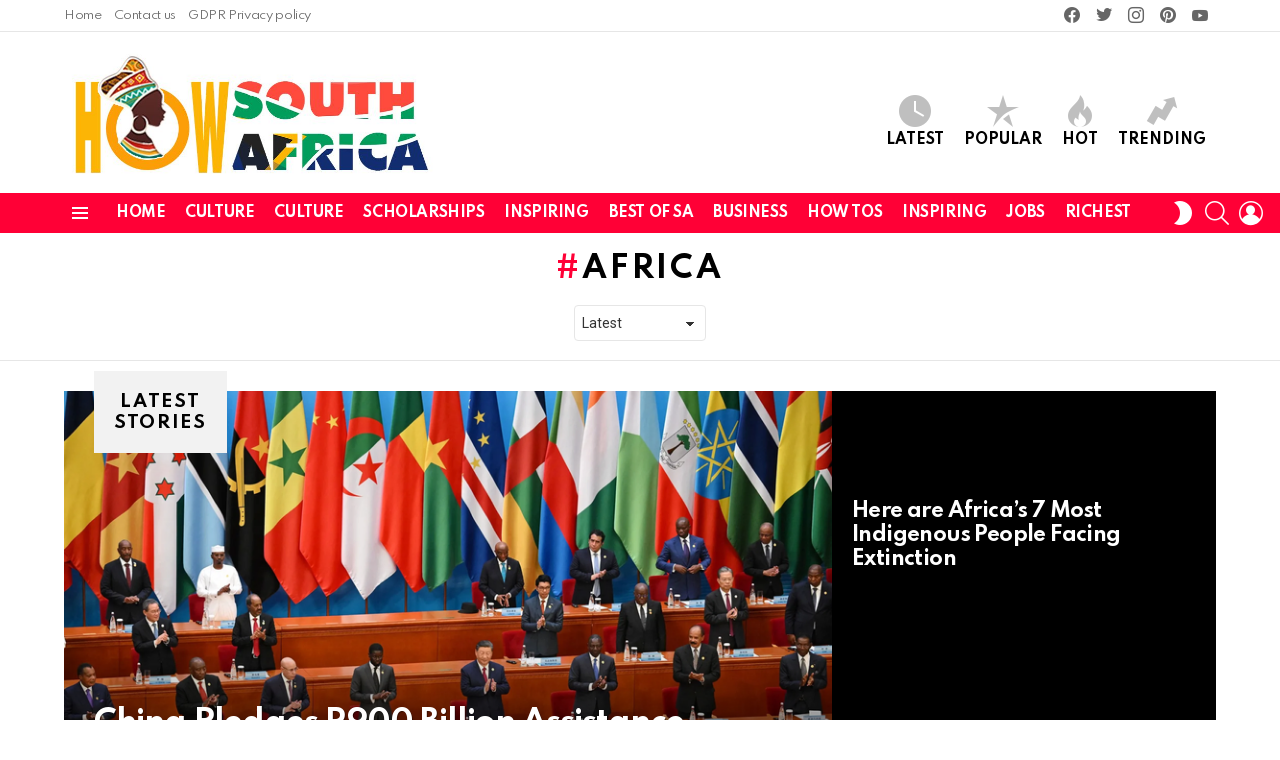

--- FILE ---
content_type: text/html; charset=UTF-8
request_url: https://howsouthafrica.com/tag/africa/
body_size: 14383
content:
<!DOCTYPE html>
<!--[if IE 8]><html class="no-js g1-off-outside lt-ie10 lt-ie9" id="ie8" lang="en-US" prefix="og: https://ogp.me/ns#"><![endif]-->
<!--[if IE 9]><html class="no-js g1-off-outside lt-ie10" id="ie9" lang="en-US" prefix="og: https://ogp.me/ns#"><![endif]-->
<!--[if !IE]><!--><html class="no-js g1-off-outside" lang="en-US" prefix="og: https://ogp.me/ns#"><!--<![endif]--><head><meta charset="UTF-8"/><link rel="preconnect" href="https://fonts.gstatic.com/" crossorigin /><link rel="profile" href="http://gmpg.org/xfn/11"/><link rel="pingback" href="https://howsouthafrica.com/xmlrpc.php"/><meta name="viewport" content="initial-scale=1.0, minimum-scale=1.0, height=device-height, width=device-width" /><title>africa - HowSouth Africa News | Lifestyle | Latest News in South Africa</title><meta name="robots" content="follow, noindex"/><meta property="og:locale" content="en_US" /><meta property="og:type" content="article" /><meta property="og:title" content="africa - HowSouth Africa News | Lifestyle | Latest News in South Africa" /><meta property="og:url" content="https://howsouthafrica.com/tag/africa/" /><meta property="og:site_name" content="HowSouth Africa News | Lifestyle | Latest News in South Africa" /><meta name="twitter:card" content="summary_large_image" /><meta name="twitter:title" content="africa - HowSouth Africa News | Lifestyle | Latest News in South Africa" /> <script type="application/ld+json" class="rank-math-schema">{"@context":"https://schema.org","@graph":[{"@type":"Person","@id":"https://howsouthafrica.com/#person","name":"HowSouth Africa News | Lifestyle | Latest News in South Africa","url":"https://howsouthafrica.com","address":{"@type":"PostalAddress","addressCountry":"South Africa"}},{"@type":"WebSite","@id":"https://howsouthafrica.com/#website","url":"https://howsouthafrica.com","name":"HowSouth Africa News | Lifestyle | Latest News in South Africa","publisher":{"@id":"https://howsouthafrica.com/#person"},"inLanguage":"en-US"},{"@type":"CollectionPage","@id":"https://howsouthafrica.com/tag/africa/#webpage","url":"https://howsouthafrica.com/tag/africa/","name":"africa - HowSouth Africa News | Lifestyle | Latest News in South Africa","isPartOf":{"@id":"https://howsouthafrica.com/#website"},"inLanguage":"en-US"}]}</script> <link rel='dns-prefetch' href='//fonts.googleapis.com' /><link rel='preconnect' href='https://fonts.gstatic.com' /><link rel="alternate" type="application/rss+xml" title="HowSouth Africa News | Lifestyle | Latest News in South Africa &raquo; Feed" href="https://howsouthafrica.com/feed/" /><link rel="alternate" type="application/rss+xml" title="HowSouth Africa News | Lifestyle | Latest News in South Africa &raquo; Comments Feed" href="https://howsouthafrica.com/comments/feed/" /> <script type="text/javascript" id="wpp-js" src="https://howsouthafrica.com/wp-content/plugins/wordpress-popular-posts/assets/js/wpp.min.js?ver=7.3.1" data-sampling="0" data-sampling-rate="100" data-api-url="https://howsouthafrica.com/wp-json/wordpress-popular-posts" data-post-id="0" data-token="9b929a0cb1" data-lang="0" data-debug="0"></script> <link rel="alternate" type="application/rss+xml" title="HowSouth Africa News | Lifestyle | Latest News in South Africa &raquo; africa Tag Feed" href="https://howsouthafrica.com/tag/africa/feed/" /> <script src="[data-uri]" defer></script><script data-optimized="1" src="https://howsouthafrica.com/wp-content/plugins/litespeed-cache/assets/js/webfontloader.min.js" defer></script><link data-optimized="2" rel="stylesheet" href="https://howsouthafrica.com/wp-content/litespeed/css/336c414f1341ab063df1b62837e61200.css?ver=06af8" /> <script type="text/javascript" src="https://howsouthafrica.com/wp-includes/js/jquery/jquery.min.js?ver=3.7.1" id="jquery-core-js"></script> <link rel="https://api.w.org/" href="https://howsouthafrica.com/wp-json/" /><link rel="alternate" title="JSON" type="application/json" href="https://howsouthafrica.com/wp-json/wp/v2/tags/180" /><link rel="EditURI" type="application/rsd+xml" title="RSD" href="https://howsouthafrica.com/xmlrpc.php?rsd" /><link rel="preload" href="https://howsouthafrica.com/wp-content/plugins/g1-socials/css/iconfont/fonts/g1-socials.woff" as="font" type="font/woff" crossorigin="anonymous"><meta name="g1:switch-skin-css" content="https://howsouthafrica.com/wp-content/themes/bimber/css/9.2.5/styles/mode-dark.min.css" /> <script src="[data-uri]" defer></script> </head><body class="archive tag tag-africa tag-180 wp-embed-responsive wp-theme-bimber g1-layout-stretched g1-hoverable g1-has-mobile-logo g1-sidebar-normal" itemscope="" itemtype="http://schema.org/WebPage" ><div class="g1-body-inner"><div id="page"><div class="g1-row g1-row-layout-page g1-hb-row g1-hb-row-normal g1-hb-row-a g1-hb-row-1 g1-hb-boxed g1-hb-sticky-off g1-hb-shadow-off"><div class="g1-row-inner"><div class="g1-column g1-dropable"><div class="g1-bin-1 g1-bin-grow-off"><div class="g1-bin g1-bin-align-left"><nav id="g1-secondary-nav" class="g1-secondary-nav"><ul id="g1-secondary-nav-menu" class="g1-secondary-nav-menu g1-menu-h"><li id="menu-item-5252" class="menu-item menu-item-type-custom menu-item-object-custom menu-item-home menu-item-g1-standard menu-item-5252"><a href="https://howsouthafrica.com" title="						">Home</a></li><li id="menu-item-5319" class="menu-item menu-item-type-post_type menu-item-object-page menu-item-g1-standard menu-item-5319"><a href="https://howsouthafrica.com/contact-us/" title="						">Contact us</a></li><li id="menu-item-5349" class="menu-item menu-item-type-post_type menu-item-object-page menu-item-g1-standard menu-item-5349"><a href="https://howsouthafrica.com/gdpr-privacy-policy/" title="						">GDPR Privacy policy</a></li></ul></nav></div></div><div class="g1-bin-2 g1-bin-grow-off"><div class="g1-bin g1-bin-align-center"></div></div><div class="g1-bin-3 g1-bin-grow-off"><div class="g1-bin g1-bin-align-right"><ul id="g1-social-icons-1" class="g1-socials-items g1-socials-items-tpl-grid g1-socials-hb-list g1-socials-s  "><li class="g1-socials-item g1-socials-item-facebook">
<a class="g1-socials-item-link" href="https://www.facebook.com/bringthepixel/" target="_blank" rel="noopener">
<span class="g1-socials-item-icon g1-socials-item-icon-48 g1-socials-item-icon-text g1-socials-item-icon-facebook"></span>
<span class="g1-socials-item-tooltip">
<span class="g1-socials-item-tooltip-inner">facebook</span>
</span>
</a></li><li class="g1-socials-item g1-socials-item-twitter">
<a class="g1-socials-item-link" href="https://twitter.com/bringthepixel" target="_blank" rel="noopener">
<span class="g1-socials-item-icon g1-socials-item-icon-48 g1-socials-item-icon-text g1-socials-item-icon-twitter"></span>
<span class="g1-socials-item-tooltip">
<span class="g1-socials-item-tooltip-inner">twitter</span>
</span>
</a></li><li class="g1-socials-item g1-socials-item-instagram">
<a class="g1-socials-item-link" href="/" target="_blank" rel="noopener">
<span class="g1-socials-item-icon g1-socials-item-icon-48 g1-socials-item-icon-text g1-socials-item-icon-instagram"></span>
<span class="g1-socials-item-tooltip">
<span class="g1-socials-item-tooltip-inner">instagram</span>
</span>
</a></li><li class="g1-socials-item g1-socials-item-pinterest">
<a class="g1-socials-item-link" href="http://www.bringthepixel.com" target="_blank" rel="noopener">
<span class="g1-socials-item-icon g1-socials-item-icon-48 g1-socials-item-icon-text g1-socials-item-icon-pinterest"></span>
<span class="g1-socials-item-tooltip">
<span class="g1-socials-item-tooltip-inner">pinterest</span>
</span>
</a></li><li class="g1-socials-item g1-socials-item-youtube">
<a class="g1-socials-item-link" href="/" target="_blank" rel="noopener">
<span class="g1-socials-item-icon g1-socials-item-icon-48 g1-socials-item-icon-text g1-socials-item-icon-youtube"></span>
<span class="g1-socials-item-tooltip">
<span class="g1-socials-item-tooltip-inner">youtube</span>
</span>
</a></li></ul></div></div></div></div><div class="g1-row-background"></div></div><div class="g1-row g1-row-layout-page g1-hb-row g1-hb-row-normal g1-hb-row-b g1-hb-row-2 g1-hb-boxed g1-hb-sticky-off g1-hb-shadow-off"><div class="g1-row-inner"><div class="g1-column g1-dropable"><div class="g1-bin-1 g1-bin-grow-off"><div class="g1-bin g1-bin-align-left"><div class="g1-id g1-id-desktop"><p class="g1-mega g1-mega-1st site-title">
<a class="g1-logo-wrapper"
href="https://howsouthafrica.com/" rel="home">
<picture class="g1-logo g1-logo-default">
<source media="(min-width: 1025px)" srcset="https://howsouthafrica.com/wp-content/uploads/2023/10/HSA-LOGO--e1697136237844.jpg 2x,https://howsouthafrica.com/wp-content/uploads/2023/10/HSA-LOGO--e1697136237844.jpg 1x">
<source media="(max-width: 1024px)" srcset="data:image/svg+xml,%3Csvg%20xmlns%3D%27http%3A%2F%2Fwww.w3.org%2F2000%2Fsvg%27%20viewBox%3D%270%200%20370%2084%27%2F%3E">
<img data-lazyloaded="1" src="[data-uri]" data-src="https://howsouthafrica.com/wp-content/uploads/2023/10/HSA-LOGO--e1697136237844.jpg"
width="370"
height="84"
alt="HowSouth Africa News | Lifestyle | Latest News in South Africa" /><noscript><img
src="https://howsouthafrica.com/wp-content/uploads/2023/10/HSA-LOGO--e1697136237844.jpg"
width="370"
height="84"
alt="HowSouth Africa News | Lifestyle | Latest News in South Africa" /></noscript>
</picture><picture class="g1-logo g1-logo-inverted">
<source id="g1-logo-inverted-source" media="(min-width: 1025px)" srcset="https://howsouthafrica.com/wp-content/uploads/2018/12/bimber-inverted-logo-2x.png 2x,https://howsouthafrica.com/wp-content/uploads/2018/12/bimber-inverted-logo.png 1x" data-srcset="https://howsouthafrica.com/wp-content/uploads/2018/12/bimber-inverted-logo.png">
<source media="(max-width: 1024px)" srcset="data:image/svg+xml,%3Csvg%20xmlns%3D%27http%3A%2F%2Fwww.w3.org%2F2000%2Fsvg%27%20viewBox%3D%270%200%20370%2084%27%2F%3E">
<img data-lazyloaded="1" src="[data-uri]" id="g1-logo-inverted-img"
class="" data-src="https://howsouthafrica.com/wp-content/uploads/2018/12/bimber-inverted-logo.png"
data-src=""
width="370"
height="84"
alt="" /><noscript><img
id="g1-logo-inverted-img"
class=""
src="https://howsouthafrica.com/wp-content/uploads/2018/12/bimber-inverted-logo.png"
data-src=""
width="370"
height="84"
alt="" /></noscript>
</picture>
</a></p></div></div></div><div class="g1-bin-2 g1-bin-grow-off"><div class="g1-bin g1-bin-align-center"></div></div><div class="g1-bin-3 g1-bin-grow-off"><div class="g1-bin g1-bin-align-right"><nav class="g1-quick-nav g1-quick-nav-short"><ul class="g1-quick-nav-menu"><li class="menu-item menu-item-type-g1-latest ">
<a href="https://howsouthafrica.com">
<span class="entry-flag entry-flag-latest"></span>
Latest						</a></li><li class="menu-item menu-item-type-g1-popular ">
<a href="https://howsouthafrica.com/popular/">
<span class="entry-flag entry-flag-popular"></span>
Popular						</a></li><li class="menu-item menu-item-type-g1-hot ">
<a href="https://howsouthafrica.com/hot/">
<span class="entry-flag entry-flag-hot"></span>
Hot						</a></li><li class="menu-item menu-item-type-g1-trending ">
<a href="https://howsouthafrica.com/trending/">
<span class="entry-flag entry-flag-trending"></span>
Trending						</a></li></ul></nav></div></div></div></div><div class="g1-row-background"></div></div><div class="g1-sticky-top-wrapper g1-hb-row-3"><div class="g1-row g1-row-layout-page g1-hb-row g1-hb-row-normal g1-hb-row-c g1-hb-row-3 g1-hb-boxed g1-hb-sticky-on g1-hb-shadow-off"><div class="g1-row-inner"><div class="g1-column g1-dropable"><div class="g1-bin-1 g1-bin-grow-off"><div class="g1-bin g1-bin-align-left">
<a class="g1-hamburger g1-hamburger-show g1-hamburger-s  " href="#">
<span class="g1-hamburger-icon"></span>
<span class="g1-hamburger-label
g1-hamburger-label-hidden			">Menu</span>
</a><nav id="g1-primary-nav" class="g1-primary-nav"><ul id="g1-primary-nav-menu" class="g1-primary-nav-menu g1-menu-h"><li id="menu-item-212272" class="menu-item menu-item-type-custom menu-item-object-custom menu-item-home menu-item-g1-standard menu-item-212272"><a href="https://howsouthafrica.com/">Home</a></li><li id="menu-item-212247" class="menu-item menu-item-type-taxonomy menu-item-object-category menu-item-g1-standard menu-item-212247"><a href="https://howsouthafrica.com/category/art-culture/">Culture</a></li><li id="menu-item-212258" class="menu-item menu-item-type-taxonomy menu-item-object-category menu-item-g1-standard menu-item-212258"><a href="https://howsouthafrica.com/category/art-culture/">Culture</a></li><li id="menu-item-212267" class="menu-item menu-item-type-taxonomy menu-item-object-category menu-item-g1-standard menu-item-212267"><a href="https://howsouthafrica.com/category/scholarship/">Scholarships</a></li><li id="menu-item-212271" class="menu-item menu-item-type-taxonomy menu-item-object-category menu-item-g1-standard menu-item-212271"><a href="https://howsouthafrica.com/category/inspiring/">Inspiring</a></li><li id="menu-item-212248" class="menu-item menu-item-type-taxonomy menu-item-object-category menu-item-g1-standard menu-item-212248"><a href="https://howsouthafrica.com/category/best-of-south-africa/">Best of SA</a></li><li id="menu-item-212249" class="menu-item menu-item-type-taxonomy menu-item-object-category menu-item-g1-standard menu-item-212249"><a href="https://howsouthafrica.com/category/business/">Business</a></li><li id="menu-item-212250" class="menu-item menu-item-type-taxonomy menu-item-object-category menu-item-g1-standard menu-item-212250"><a href="https://howsouthafrica.com/category/how-tos/">How Tos</a></li><li id="menu-item-212251" class="menu-item menu-item-type-taxonomy menu-item-object-category menu-item-g1-standard menu-item-212251"><a href="https://howsouthafrica.com/category/inspiring/">Inspiring</a></li><li id="menu-item-212252" class="menu-item menu-item-type-taxonomy menu-item-object-category menu-item-g1-standard menu-item-212252"><a href="https://howsouthafrica.com/category/international-jobs/">Jobs</a></li><li id="menu-item-212254" class="menu-item menu-item-type-taxonomy menu-item-object-category menu-item-g1-standard menu-item-212254"><a href="https://howsouthafrica.com/category/richest/">Richest</a></li></ul></nav></div></div><div class="g1-bin-2 g1-bin-grow-off"><div class="g1-bin g1-bin-align-center"></div></div><div class="g1-bin-3 g1-bin-grow-off"><div class="g1-bin g1-bin-align-right"><div class="g1-drop g1-drop-nojs g1-drop-with-anim g1-drop-before g1-drop-the-skin g1-drop-the-skin-light g1-drop-m g1-drop-icon">
<button class="g1-button-none g1-drop-toggle">
<span class="g1-drop-toggle-icon"></span><span class="g1-drop-toggle-text">Switch skin</span>
<span class="g1-drop-toggle-arrow"></span>
</button><div class="g1-drop-content"><p class="g1-skinmode-desc">Switch to the dark mode that&#039;s kinder on your eyes at night time.</p><p class="g1-skinmode-desc">Switch to the light mode that&#039;s kinder on your eyes at day time.</p></div></div><div class="g1-drop g1-drop-with-anim g1-drop-before g1-drop-the-search  g1-drop-m g1-drop-icon ">
<a class="g1-drop-toggle" href="https://howsouthafrica.com/?s=">
<span class="g1-drop-toggle-icon"></span><span class="g1-drop-toggle-text">Search</span>
<span class="g1-drop-toggle-arrow"></span>
</a><div class="g1-drop-content"><div role="search" class="search-form-wrapper"><form method="get"
class="g1-searchform-tpl-default g1-searchform-ajax search-form"
action="https://howsouthafrica.com/">
<label>
<span class="screen-reader-text">Search for:</span>
<input type="search" class="search-field"
placeholder="Search &hellip;"
value="" name="s"
title="Search for:" />
</label>
<button class="search-submit">Search</button></form><div class="g1-searches g1-searches-ajax"></div></div></div></div><nav class="g1-drop g1-drop-with-anim g1-drop-before g1-drop-the-user  g1-drop-m g1-drop-icon "><a class="g1-drop-toggle snax-login-required" href="https://howsouthafrica.com/wp-login.php">
<span class="g1-drop-toggle-icon"></span><span class="g1-drop-toggle-text">Login</span>
<span class="g1-drop-toggle-arrow"></span>
</a></nav></div></div></div></div><div class="g1-row-background"></div></div></div><div class="g1-row g1-row-layout-page g1-hb-row g1-hb-row-mobile g1-hb-row-a g1-hb-row-1 g1-hb-boxed g1-hb-sticky-off g1-hb-shadow-off"><div class="g1-row-inner"><div class="g1-column g1-dropable"><div class="g1-bin-1 g1-bin-grow-off"><div class="g1-bin g1-bin-align-left"></div></div><div class="g1-bin-2 g1-bin-grow-on"><div class="g1-bin g1-bin-align-center"><div class="g1-id g1-id-mobile"><p class="g1-mega g1-mega-1st site-title">
<a class="g1-logo-wrapper"
href="https://howsouthafrica.com/" rel="home">
<picture class="g1-logo g1-logo-default">
<source media="(max-width: 1024px)" srcset="https://howsouthafrica.com/wp-content/uploads/2023/10/HSA-LOGO--e1697136237844.jpg 2x,https://howsouthafrica.com/wp-content/uploads/2023/10/HSA-LOGO--e1697136237844.jpg 1x">
<source media="(min-width: 1025px)" srcset="data:image/svg+xml,%3Csvg%20xmlns%3D%27http%3A%2F%2Fwww.w3.org%2F2000%2Fsvg%27%20viewBox%3D%270%200%20198%2045%27%2F%3E">
<img data-lazyloaded="1" src="[data-uri]" data-src="https://howsouthafrica.com/wp-content/uploads/2023/10/HSA-LOGO--e1697136237844.jpg"
width="198"
height="45"
alt="HowSouth Africa News | Lifestyle | Latest News in South Africa" /><noscript><img
src="https://howsouthafrica.com/wp-content/uploads/2023/10/HSA-LOGO--e1697136237844.jpg"
width="198"
height="45"
alt="HowSouth Africa News | Lifestyle | Latest News in South Africa" /></noscript>
</picture><picture class="g1-logo g1-logo-inverted">
<source id="g1-logo-mobile-inverted-source" media="(max-width: 1024px)" srcset="https://howsouthafrica.com/wp-content/uploads/2018/12/demo-mobile-logo-inverted@2x.png 2x,https://howsouthafrica.com/wp-content/uploads/2018/12/demo-mobile-logo-inverted.png 1x" data-srcset="https://howsouthafrica.com/wp-content/uploads/2018/12/demo-mobile-logo-inverted.png">
<source media="(min-width: 1025px)" srcset="data:image/svg+xml,%3Csvg%20xmlns%3D%27http%3A%2F%2Fwww.w3.org%2F2000%2Fsvg%27%20viewBox%3D%270%200%20198%2045%27%2F%3E">
<img data-lazyloaded="1" src="[data-uri]" id="g1-logo-mobile-inverted-img"
class="" data-src="https://howsouthafrica.com/wp-content/uploads/2018/12/demo-mobile-logo-inverted.png"
data-src=""
width="198"
height="45"
alt="" /><noscript><img
id="g1-logo-mobile-inverted-img"
class=""
src="https://howsouthafrica.com/wp-content/uploads/2018/12/demo-mobile-logo-inverted.png"
data-src=""
width="198"
height="45"
alt="" /></noscript>
</picture>
</a></p></div></div></div><div class="g1-bin-3 g1-bin-grow-off"><div class="g1-bin g1-bin-align-right"></div></div></div></div><div class="g1-row-background"></div></div><div class="g1-row g1-row-layout-page g1-hb-row g1-hb-row-mobile g1-hb-row-b g1-hb-row-2 g1-hb-boxed g1-hb-sticky-off g1-hb-shadow-off"><div class="g1-row-inner"><div class="g1-column g1-dropable"><div class="g1-bin-1 g1-bin-grow-off"><div class="g1-bin g1-bin-align-left"></div></div><div class="g1-bin-2 g1-bin-grow-on"><div class="g1-bin g1-bin-align-center"><nav class="g1-quick-nav g1-quick-nav-short"><ul class="g1-quick-nav-menu"><li class="menu-item menu-item-type-g1-latest ">
<a href="https://howsouthafrica.com">
<span class="entry-flag entry-flag-latest"></span>
Latest						</a></li><li class="menu-item menu-item-type-g1-popular ">
<a href="https://howsouthafrica.com/popular/">
<span class="entry-flag entry-flag-popular"></span>
Popular						</a></li><li class="menu-item menu-item-type-g1-hot ">
<a href="https://howsouthafrica.com/hot/">
<span class="entry-flag entry-flag-hot"></span>
Hot						</a></li><li class="menu-item menu-item-type-g1-trending ">
<a href="https://howsouthafrica.com/trending/">
<span class="entry-flag entry-flag-trending"></span>
Trending						</a></li></ul></nav></div></div><div class="g1-bin-3 g1-bin-grow-off"><div class="g1-bin g1-bin-align-right"></div></div></div></div><div class="g1-row-background"></div></div><div class="g1-sticky-top-wrapper g1-hb-row-3"><div class="g1-row g1-row-layout-page g1-hb-row g1-hb-row-mobile g1-hb-row-c g1-hb-row-3 g1-hb-boxed g1-hb-sticky-on g1-hb-shadow-off"><div class="g1-row-inner"><div class="g1-column g1-dropable"><div class="g1-bin-1 g1-bin-grow-off"><div class="g1-bin g1-bin-align-left">
<a class="g1-hamburger g1-hamburger-show g1-hamburger-s  " href="#">
<span class="g1-hamburger-icon"></span>
<span class="g1-hamburger-label
g1-hamburger-label-hidden			">Menu</span>
</a></div></div><div class="g1-bin-2 g1-bin-grow-off"><div class="g1-bin g1-bin-align-center"></div></div><div class="g1-bin-3 g1-bin-grow-off"><div class="g1-bin g1-bin-align-right"><div class="g1-drop g1-drop-nojs g1-drop-with-anim g1-drop-before g1-drop-the-skin g1-drop-the-skin-light g1-drop-m g1-drop-icon">
<button class="g1-button-none g1-drop-toggle">
<span class="g1-drop-toggle-icon"></span><span class="g1-drop-toggle-text">Switch skin</span>
<span class="g1-drop-toggle-arrow"></span>
</button><div class="g1-drop-content"><p class="g1-skinmode-desc">Switch to the dark mode that&#039;s kinder on your eyes at night time.</p><p class="g1-skinmode-desc">Switch to the light mode that&#039;s kinder on your eyes at day time.</p></div></div><nav class="g1-drop g1-drop-with-anim g1-drop-before g1-drop-the-user  g1-drop-m g1-drop-icon "><a class="g1-drop-toggle snax-login-required" href="https://howsouthafrica.com/wp-login.php">
<span class="g1-drop-toggle-icon"></span><span class="g1-drop-toggle-text">Login</span>
<span class="g1-drop-toggle-arrow"></span>
</a></nav></div></div></div></div><div class="g1-row-background"></div></div></div><div id="primary" class="g1-primary-max"><div id="content" role="main"><header class="page-header page-header-01 archive-header archive-header-modifiable g1-row g1-row-layout-page"><div class="g1-row-inner"><div class="g1-column"><div class="g1-archive-header-text"><h1 class="g1-alpha g1-alpha-2nd page-title archive-title">africa</h1></div><div class="g1-archive-filter">
<select id="g1-archive-filter-select"><option data-g1-archive-filter-url='/tag/africa/?order=newest' value="newest"  selected='selected'>Latest</option><option data-g1-archive-filter-url='/tag/africa/?order=oldest' value="oldest" >Oldest</option><option data-g1-archive-filter-url='/tag/africa/?order=most_commented' value="most_commented" >Most Discussed</option><option data-g1-archive-filter-url='/tag/africa/?order=most_views' value="most_views" >Most Viewed</option>
</select></div></div></div><div class="g1-row-background"></div></header><section class="archive-featured g1-row g1-row-layout-page archive-featured-with-title"><div class="g1-row-inner"><div class="g1-column"><h2 class="g1-delta g1-delta-2nd archive-featured-title"><span><strong>Latest stories</strong></span></h2><div class="g1-mosaic g1-mosaic-2of3-3v-3v"><div class="g1-mosaic-item g1-mosaic-item-1"><article class="entry-tpl-tile entry-tpl-tile-xl g1-dark post-215622 post type-post status-publish format-standard has-post-thumbnail category-buzz tag-africa tag-china tag-xi-jinping"><div class="entry-featured-media " ><a title="China Pledges R900 Billion Assistance Package For Africa" class="g1-frame" href="https://howsouthafrica.com/china-pledges-r900-billion-assistance-package-for-africa/"><div class="g1-frame-inner"><img data-lazyloaded="1" src="[data-uri]" width="800" height="450" data-src="https://howsouthafrica.com/wp-content/uploads/2024/09/nkfjkdfkl.webp" class="attachment-bimber-tile-xl size-bimber-tile-xl wp-post-image" alt="" decoding="async" fetchpriority="high" data-srcset="https://howsouthafrica.com/wp-content/uploads/2024/09/nkfjkdfkl.webp 800w, https://howsouthafrica.com/wp-content/uploads/2024/09/nkfjkdfkl-300x169.webp 300w, https://howsouthafrica.com/wp-content/uploads/2024/09/nkfjkdfkl-768x432.webp 768w, https://howsouthafrica.com/wp-content/uploads/2024/09/nkfjkdfkl-192x108.webp 192w, https://howsouthafrica.com/wp-content/uploads/2024/09/nkfjkdfkl-384x216.webp 384w, https://howsouthafrica.com/wp-content/uploads/2024/09/nkfjkdfkl-364x205.webp 364w, https://howsouthafrica.com/wp-content/uploads/2024/09/nkfjkdfkl-728x409.webp 728w, https://howsouthafrica.com/wp-content/uploads/2024/09/nkfjkdfkl-561x316.webp 561w, https://howsouthafrica.com/wp-content/uploads/2024/09/nkfjkdfkl-265x149.webp 265w, https://howsouthafrica.com/wp-content/uploads/2024/09/nkfjkdfkl-531x299.webp 531w, https://howsouthafrica.com/wp-content/uploads/2024/09/nkfjkdfkl-608x342.webp 608w, https://howsouthafrica.com/wp-content/uploads/2024/09/nkfjkdfkl-758x426.webp 758w, https://howsouthafrica.com/wp-content/uploads/2024/09/nkfjkdfkl-85x48.webp 85w, https://howsouthafrica.com/wp-content/uploads/2024/09/nkfjkdfkl-171x96.webp 171w" data-sizes="(max-width: 800px) 100vw, 800px" /><noscript><img width="800" height="450" src="https://howsouthafrica.com/wp-content/uploads/2024/09/nkfjkdfkl.webp" class="attachment-bimber-tile-xl size-bimber-tile-xl wp-post-image" alt="" decoding="async" fetchpriority="high" srcset="https://howsouthafrica.com/wp-content/uploads/2024/09/nkfjkdfkl.webp 800w, https://howsouthafrica.com/wp-content/uploads/2024/09/nkfjkdfkl-300x169.webp 300w, https://howsouthafrica.com/wp-content/uploads/2024/09/nkfjkdfkl-768x432.webp 768w, https://howsouthafrica.com/wp-content/uploads/2024/09/nkfjkdfkl-192x108.webp 192w, https://howsouthafrica.com/wp-content/uploads/2024/09/nkfjkdfkl-384x216.webp 384w, https://howsouthafrica.com/wp-content/uploads/2024/09/nkfjkdfkl-364x205.webp 364w, https://howsouthafrica.com/wp-content/uploads/2024/09/nkfjkdfkl-728x409.webp 728w, https://howsouthafrica.com/wp-content/uploads/2024/09/nkfjkdfkl-561x316.webp 561w, https://howsouthafrica.com/wp-content/uploads/2024/09/nkfjkdfkl-265x149.webp 265w, https://howsouthafrica.com/wp-content/uploads/2024/09/nkfjkdfkl-531x299.webp 531w, https://howsouthafrica.com/wp-content/uploads/2024/09/nkfjkdfkl-608x342.webp 608w, https://howsouthafrica.com/wp-content/uploads/2024/09/nkfjkdfkl-758x426.webp 758w, https://howsouthafrica.com/wp-content/uploads/2024/09/nkfjkdfkl-85x48.webp 85w, https://howsouthafrica.com/wp-content/uploads/2024/09/nkfjkdfkl-171x96.webp 171w" sizes="(max-width: 800px) 100vw, 800px" /></noscript><span class="g1-frame-icon g1-frame-icon-"></span></div></a></div><div class="entry-body"><header class="entry-header"><div class="entry-before-title"></div><h3 class="g1-alpha g1-alpha-1st entry-title"><a href="https://howsouthafrica.com/china-pledges-r900-billion-assistance-package-for-africa/" rel="bookmark">China Pledges R900 Billion Assistance Package For Africa</a></h3></header></div></article></div><div class="g1-mosaic-item g1-mosaic-item-2"><article class="entry-tpl-tile g1-dark post-171422 post type-post status-publish format-standard has-post-thumbnail category-art-culture category-best-of-south-africa tag-africa tag-extinction tag-most-indigenous-people tag-pygmies tag-san tag-sengwer"><div class="entry-body"><header class="entry-header"><div class="entry-before-title"></div><h3 class="g1-gamma g1-gamma-1st entry-title"><a href="https://howsouthafrica.com/here-are-africas-7-most-indigenous-people-facing-extinction/" rel="bookmark">Here are Africa’s 7 Most Indigenous People Facing Extinction</a></h3></header></div></article></div><div class="g1-mosaic-item g1-mosaic-item-3"><article class="entry-tpl-tile g1-dark post-25118 post type-post status-publish format-standard has-post-thumbnail category-art-culture category-best-of-south-africa tag-africa tag-oldest-countries"><div class="entry-body"><header class="entry-header"><div class="entry-before-title"></div><h3 class="g1-gamma g1-gamma-1st entry-title"><a href="https://howsouthafrica.com/what-are-the-oldest-countries-in-africa/" rel="bookmark">What Are The Oldest Countries In Africa?</a></h3></header></div></article></div></div></div></div><div class="g1-row-background"></div></section><div class="page-body archive-body g1-row g1-row-layout-page g1-row-padding-m"><div class="g1-row-inner"><div id="primary" class="g1-column"><h2 class="g1-delta g1-delta-2nd g1-collection-title"><span>More stories</span></h2><div class="g1-collection g1-collection-columns-3"><div class="g1-collection-viewport"><ul class="g1-collection-items"><li class="g1-collection-item g1-collection-item-1of3"><article class="entry-tpl-grid entry-tpl-grid-m post-177651 post type-post status-publish format-standard has-post-thumbnail category-african-women category-art-culture category-best-of-south-africa tag-1700s tag-africa tag-dahomey-kingdom tag-marry tag-women"><div class="entry-body"><header class="entry-header"><div class="entry-before-title">
<span class="entry-categories "><span class="entry-categories-inner"><span class="entry-categories-label">in</span> <a href="https://howsouthafrica.com/category/african-women/" class="entry-category entry-category-item-213">African Women</a>, <a href="https://howsouthafrica.com/category/art-culture/" class="entry-category entry-category-item-168">Art, History &amp; Culture</a>, <a href="https://howsouthafrica.com/category/best-of-south-africa/" class="entry-category entry-category-item-125">Best of South Africa</a></span></span></div><h3 class="g1-gamma g1-gamma-1st entry-title"><a href="https://howsouthafrica.com/how-women-were-allowed-to-marry-women-in-africa-in-the-1700s-study/" rel="bookmark">How Women Were Allowed to Marry Women in Africa in the 1700s &#8211; Study</a></h3></header><footer><p class="g1-meta entry-meta entry-byline entry-byline-with-avatar">
<span class="entry-author">
<span class="entry-meta-label">by</span>
<a href="https://howsouthafrica.com/author/jetheights/" title="Posts by How Africa" rel="author">
<img data-lazyloaded="1" src="[data-uri]" alt='' data-src='https://secure.gravatar.com/avatar/a404284236f119ae78d8c6ec3cb82ff40e99035a1d8a08e3d2d385aeccf3d588?s=30&#038;d=mm&#038;r=g' data-srcset='https://secure.gravatar.com/avatar/a404284236f119ae78d8c6ec3cb82ff40e99035a1d8a08e3d2d385aeccf3d588?s=60&#038;d=mm&#038;r=g 2x' class='avatar avatar-30 photo' height='30' width='30' decoding='async'/><noscript><img alt='' src='https://secure.gravatar.com/avatar/a404284236f119ae78d8c6ec3cb82ff40e99035a1d8a08e3d2d385aeccf3d588?s=30&#038;d=mm&#038;r=g' srcset='https://secure.gravatar.com/avatar/a404284236f119ae78d8c6ec3cb82ff40e99035a1d8a08e3d2d385aeccf3d588?s=60&#038;d=mm&#038;r=g 2x' class='avatar avatar-30 photo' height='30' width='30' decoding='async'/></noscript>
<strong>How Africa</strong>
</a>
</span>
<time class="entry-date" datetime="2020-10-28T16:10:44+00:00">October 28, 2020, 4:10 pm</time></p></footer></div></article></li><li class="g1-collection-item g1-collection-item-1of3"></li><li class="g1-collection-item g1-collection-item-1of3"><article class="entry-tpl-grid entry-tpl-grid-m post-114618 post type-post status-publish format-standard has-post-thumbnail category-best-of-south-africa category-business category-featured tag-10-most-food-secure-countries tag-africa tag-algeria tag-mauritius tag-morocco tag-senegal tag-tunisia"><div class="entry-body"><header class="entry-header"><div class="entry-before-title">
<span class="entry-categories "><span class="entry-categories-inner"><span class="entry-categories-label">in</span> <a href="https://howsouthafrica.com/category/best-of-south-africa/" class="entry-category entry-category-item-125">Best of South Africa</a>, <a href="https://howsouthafrica.com/category/business/" class="entry-category entry-category-item-194">Business &amp; Opportunities</a>, <a href="https://howsouthafrica.com/category/featured/" class="entry-category entry-category-item-128">Featured Posts</a></span></span></div><h3 class="g1-gamma g1-gamma-1st entry-title"><a href="https://howsouthafrica.com/here-are-africas-top-10-most-food-secure-countries/" rel="bookmark">Here Are Africa’s Top 10 Most Food-Secure Countries</a></h3></header><footer><p class="g1-meta entry-meta entry-byline entry-byline-with-avatar">
<span class="entry-author">
<span class="entry-meta-label">by</span>
<a href="https://howsouthafrica.com/author/jetheights/" title="Posts by How Africa" rel="author">
<img data-lazyloaded="1" src="[data-uri]" alt='' data-src='https://secure.gravatar.com/avatar/a404284236f119ae78d8c6ec3cb82ff40e99035a1d8a08e3d2d385aeccf3d588?s=30&#038;d=mm&#038;r=g' data-srcset='https://secure.gravatar.com/avatar/a404284236f119ae78d8c6ec3cb82ff40e99035a1d8a08e3d2d385aeccf3d588?s=60&#038;d=mm&#038;r=g 2x' class='avatar avatar-30 photo' height='30' width='30' decoding='async'/><noscript><img alt='' src='https://secure.gravatar.com/avatar/a404284236f119ae78d8c6ec3cb82ff40e99035a1d8a08e3d2d385aeccf3d588?s=30&#038;d=mm&#038;r=g' srcset='https://secure.gravatar.com/avatar/a404284236f119ae78d8c6ec3cb82ff40e99035a1d8a08e3d2d385aeccf3d588?s=60&#038;d=mm&#038;r=g 2x' class='avatar avatar-30 photo' height='30' width='30' decoding='async'/></noscript>
<strong>How Africa</strong>
</a>
</span>
<time class="entry-date" datetime="2020-10-20T19:00:36+00:00">October 20, 2020, 7:00 pm</time></p></footer></div></article></li><li class="g1-collection-item g1-collection-item-1of3 g1-injected-unit"><div class="g1-advertisement g1-advertisement-inside-grid"><div class="g1-advertisement-inner"><div class="adace-slot-wrapper bimber_inside_grid  adace-slot-wrapper-main" ><div class="adace-disclaimer"></div><div class="adace-slot"><div class="adace-loader adace-loader-6975124986c5d"> <script>(function ($) {
			var $self = $('.adace-loader-6975124986c5d');
			var $wrapper = $self.closest('.adace-slot-wrapper');

			"use strict";
			var adace_load_6975124986c5d = function(){
				var viewport = $(window).width();
				var tabletStart = 601;
				var landscapeStart = 801;
				var tabletEnd = 961;
				var content = '%09%3Cdiv%20class%3D%22adace_ad_6975124986afe%22%3E%0A%0A%09%09%0A%09%09%09%0A%09%09%09%3Cscript%20async%20src%3D%22https%3A%2F%2Fpagead2.googlesyndication.com%2Fpagead%2Fjs%2Fadsbygoogle.js%3Fclient%3Dca-pub-6069192697377457%22%0D%0A%20%20%20%20%20crossorigin%3D%22anonymous%22%3E%3C%2Fscript%3E%0D%0A%3C%21--%20New%20April%20Ads%20--%3E%0D%0A%3Cins%20class%3D%22adsbygoogle%22%0D%0A%20%20%20%20%20style%3D%22display%3Ablock%22%0D%0A%20%20%20%20%20data-ad-client%3D%22ca-pub-6069192697377457%22%0D%0A%20%20%20%20%20data-ad-slot%3D%228715595162%22%0D%0A%20%20%20%20%20data-ad-format%3D%22auto%22%0D%0A%20%20%20%20%20data-full-width-responsive%3D%22true%22%3E%3C%2Fins%3E%0D%0A%3Cscript%3E%0D%0A%20%20%20%20%20%28adsbygoogle%20%3D%20window.adsbygoogle%20%7C%7C%20%5B%5D%29.push%28%7B%7D%29%3B%0D%0A%3C%2Fscript%3E%0A%09%09%09%3C%2Fdiv%3E%0A%09';
				var unpack = true;
				if(viewport<tabletStart){
										if ($wrapper.hasClass('.adace-hide-on-mobile')){
						$wrapper.remove();
					}
				}
				if(viewport>=tabletStart && viewport<landscapeStart){
										if ($wrapper.hasClass('.adace-hide-on-portrait')){
						$wrapper.remove();
					}
				}
				if(viewport>=landscapeStart && viewport<tabletEnd){
										if ($wrapper.hasClass('.adace-hide-on-landscape')){
						$wrapper.remove();
					}
				}
				if(viewport>=tabletStart && viewport<tabletEnd){
										if ($wrapper.hasClass('.adace-hide-on-tablet')){
						$wrapper.remove();
					}
				}
				if(viewport>=tabletEnd){
										if ($wrapper.hasClass('.adace-hide-on-desktop')){
						$wrapper.remove();
					}
				}
				if(unpack) {
					$self.replaceWith(decodeURIComponent(content));
				}
			}
			if($wrapper.css('visibility') === 'visible' ) {
				adace_load_6975124986c5d();
			} else {
				//fire when visible.
				var refreshIntervalId = setInterval(function(){
					if($wrapper.css('visibility') === 'visible' ) {
						adace_load_6975124986c5d();
						clearInterval(refreshIntervalId);
					}
				}, 999);
			}


			})(jQuery);</script> </div></div></div></div></div></li><li class="g1-collection-item g1-collection-item-1of3"><article class="entry-tpl-grid entry-tpl-grid-m post-94436 post type-post status-publish format-standard has-post-thumbnail category-best-of-south-africa category-food-and-health tag-4-foods tag-africa tag-coffee tag-curry tag-originated tag-rice tag-sugar"><div class="entry-body"><header class="entry-header"><div class="entry-before-title">
<span class="entry-categories "><span class="entry-categories-inner"><span class="entry-categories-label">in</span> <a href="https://howsouthafrica.com/category/best-of-south-africa/" class="entry-category entry-category-item-125">Best of South Africa</a>, <a href="https://howsouthafrica.com/category/food-and-health/" class="entry-category entry-category-item-160">Food and Health</a></span></span></div><h3 class="g1-gamma g1-gamma-1st entry-title"><a href="https://howsouthafrica.com/top-4-foods-you-probably-didnt-know-originated-from-africa/" rel="bookmark">Top 4 Foods You Probably Didn’t Know Originated From Africa</a></h3></header><footer><p class="g1-meta entry-meta entry-byline entry-byline-with-avatar">
<span class="entry-author">
<span class="entry-meta-label">by</span>
<a href="https://howsouthafrica.com/author/jetheights/" title="Posts by How Africa" rel="author">
<img data-lazyloaded="1" src="[data-uri]" alt='' data-src='https://secure.gravatar.com/avatar/a404284236f119ae78d8c6ec3cb82ff40e99035a1d8a08e3d2d385aeccf3d588?s=30&#038;d=mm&#038;r=g' data-srcset='https://secure.gravatar.com/avatar/a404284236f119ae78d8c6ec3cb82ff40e99035a1d8a08e3d2d385aeccf3d588?s=60&#038;d=mm&#038;r=g 2x' class='avatar avatar-30 photo' height='30' width='30' decoding='async'/><noscript><img alt='' src='https://secure.gravatar.com/avatar/a404284236f119ae78d8c6ec3cb82ff40e99035a1d8a08e3d2d385aeccf3d588?s=30&#038;d=mm&#038;r=g' srcset='https://secure.gravatar.com/avatar/a404284236f119ae78d8c6ec3cb82ff40e99035a1d8a08e3d2d385aeccf3d588?s=60&#038;d=mm&#038;r=g 2x' class='avatar avatar-30 photo' height='30' width='30' decoding='async'/></noscript>
<strong>How Africa</strong>
</a>
</span>
<time class="entry-date" datetime="2020-10-20T18:30:12+00:00">October 20, 2020, 6:30 pm</time></p></footer></div></article></li><li class="g1-collection-item g1-collection-item-1of3"><article class="entry-tpl-grid entry-tpl-grid-m post-35069 post type-post status-publish format-standard has-post-thumbnail category-best-of-south-africa tag-africa tag-given-the-world"><div class="entry-body"><header class="entry-header"><div class="entry-before-title">
<span class="entry-categories "><span class="entry-categories-inner"><span class="entry-categories-label">in</span> <a href="https://howsouthafrica.com/category/best-of-south-africa/" class="entry-category entry-category-item-125">Best of South Africa</a></span></span></div><h3 class="g1-gamma g1-gamma-1st entry-title"><a href="https://howsouthafrica.com/10-things-africa-given-world/" rel="bookmark">10 Things Africa Has Given The World</a></h3></header><footer><p class="g1-meta entry-meta entry-byline entry-byline-with-avatar">
<span class="entry-author">
<span class="entry-meta-label">by</span>
<a href="https://howsouthafrica.com/author/jetheights/" title="Posts by How Africa" rel="author">
<img data-lazyloaded="1" src="[data-uri]" alt='' data-src='https://secure.gravatar.com/avatar/a404284236f119ae78d8c6ec3cb82ff40e99035a1d8a08e3d2d385aeccf3d588?s=30&#038;d=mm&#038;r=g' data-srcset='https://secure.gravatar.com/avatar/a404284236f119ae78d8c6ec3cb82ff40e99035a1d8a08e3d2d385aeccf3d588?s=60&#038;d=mm&#038;r=g 2x' class='avatar avatar-30 photo' height='30' width='30' decoding='async'/><noscript><img alt='' src='https://secure.gravatar.com/avatar/a404284236f119ae78d8c6ec3cb82ff40e99035a1d8a08e3d2d385aeccf3d588?s=30&#038;d=mm&#038;r=g' srcset='https://secure.gravatar.com/avatar/a404284236f119ae78d8c6ec3cb82ff40e99035a1d8a08e3d2d385aeccf3d588?s=60&#038;d=mm&#038;r=g 2x' class='avatar avatar-30 photo' height='30' width='30' decoding='async'/></noscript>
<strong>How Africa</strong>
</a>
</span>
<time class="entry-date" datetime="2020-10-20T18:00:51+00:00">October 20, 2020, 6:00 pm</time></p></footer></div></article></li><li class="g1-collection-item g1-collection-item-1of3"><article class="entry-tpl-grid entry-tpl-grid-m post-149025 post type-post status-publish format-standard has-post-thumbnail category-best-of-south-africa category-inspiring tag-tower-f tag-abidjan tag-africa tag-highest-tower"><div class="entry-body"><header class="entry-header"><div class="entry-before-title">
<span class="entry-categories "><span class="entry-categories-inner"><span class="entry-categories-label">in</span> <a href="https://howsouthafrica.com/category/best-of-south-africa/" class="entry-category entry-category-item-125">Best of South Africa</a>, <a href="https://howsouthafrica.com/category/inspiring/" class="entry-category entry-category-item-175">Inspiring</a></span></span></div><h3 class="g1-gamma g1-gamma-1st entry-title"><a href="https://howsouthafrica.com/tower-f-all-you-need-to-know-about-the-highest-tower-in-africa-located-in-abidjan/" rel="bookmark">&#8216;Tower F&#8217;: All You Need To Know About The Highest Tower In Africa Located In Abidjan</a></h3></header><footer><p class="g1-meta entry-meta entry-byline entry-byline-with-avatar">
<span class="entry-author">
<span class="entry-meta-label">by</span>
<a href="https://howsouthafrica.com/author/jetheights/" title="Posts by How Africa" rel="author">
<img data-lazyloaded="1" src="[data-uri]" alt='' data-src='https://secure.gravatar.com/avatar/a404284236f119ae78d8c6ec3cb82ff40e99035a1d8a08e3d2d385aeccf3d588?s=30&#038;d=mm&#038;r=g' data-srcset='https://secure.gravatar.com/avatar/a404284236f119ae78d8c6ec3cb82ff40e99035a1d8a08e3d2d385aeccf3d588?s=60&#038;d=mm&#038;r=g 2x' class='avatar avatar-30 photo' height='30' width='30' decoding='async'/><noscript><img alt='' src='https://secure.gravatar.com/avatar/a404284236f119ae78d8c6ec3cb82ff40e99035a1d8a08e3d2d385aeccf3d588?s=30&#038;d=mm&#038;r=g' srcset='https://secure.gravatar.com/avatar/a404284236f119ae78d8c6ec3cb82ff40e99035a1d8a08e3d2d385aeccf3d588?s=60&#038;d=mm&#038;r=g 2x' class='avatar avatar-30 photo' height='30' width='30' decoding='async'/></noscript>
<strong>How Africa</strong>
</a>
</span>
<time class="entry-date" datetime="2020-10-20T09:00:02+00:00">October 20, 2020, 9:00 am</time></p></footer></div></article></li><li class="g1-collection-item g1-collection-item-1of3"><article class="entry-tpl-grid entry-tpl-grid-m post-137271 post type-post status-publish format-standard has-post-thumbnail category-art-culture category-best-of-south-africa tag-africa tag-blacks tag-first tag-ghana tag-pan-africanist tag-ship tag-u-s tag-voyage"><div class="entry-body"><header class="entry-header"><div class="entry-before-title">
<span class="entry-categories "><span class="entry-categories-inner"><span class="entry-categories-label">in</span> <a href="https://howsouthafrica.com/category/art-culture/" class="entry-category entry-category-item-168">Art, History &amp; Culture</a>, <a href="https://howsouthafrica.com/category/best-of-south-africa/" class="entry-category entry-category-item-125">Best of South Africa</a></span></span></div><h3 class="g1-gamma g1-gamma-1st entry-title"><a href="https://howsouthafrica.com/meet-the-pan-africanist-from-ghana-who-was-the-first-to-send-a-ship-to-the-u-s-for-blacks-to-voyage-back-to-africa/" rel="bookmark">Meet the Pan-Africanist from Ghana Who Was the First to Send a Ship to the U.S. for Blacks to Voyage Back to Africa</a></h3></header><footer><p class="g1-meta entry-meta entry-byline entry-byline-with-avatar">
<span class="entry-author">
<span class="entry-meta-label">by</span>
<a href="https://howsouthafrica.com/author/jetheights/" title="Posts by How Africa" rel="author">
<img data-lazyloaded="1" src="[data-uri]" alt='' data-src='https://secure.gravatar.com/avatar/a404284236f119ae78d8c6ec3cb82ff40e99035a1d8a08e3d2d385aeccf3d588?s=30&#038;d=mm&#038;r=g' data-srcset='https://secure.gravatar.com/avatar/a404284236f119ae78d8c6ec3cb82ff40e99035a1d8a08e3d2d385aeccf3d588?s=60&#038;d=mm&#038;r=g 2x' class='avatar avatar-30 photo' height='30' width='30' decoding='async'/><noscript><img alt='' src='https://secure.gravatar.com/avatar/a404284236f119ae78d8c6ec3cb82ff40e99035a1d8a08e3d2d385aeccf3d588?s=30&#038;d=mm&#038;r=g' srcset='https://secure.gravatar.com/avatar/a404284236f119ae78d8c6ec3cb82ff40e99035a1d8a08e3d2d385aeccf3d588?s=60&#038;d=mm&#038;r=g 2x' class='avatar avatar-30 photo' height='30' width='30' decoding='async'/></noscript>
<strong>How Africa</strong>
</a>
</span>
<time class="entry-date" datetime="2020-10-19T18:20:57+00:00">October 19, 2020, 6:20 pm</time></p></footer></div></article></li><li class="g1-collection-item g1-collection-item-1of3"><article class="entry-tpl-grid entry-tpl-grid-m post-4735 post type-post status-publish format-standard has-post-thumbnail category-best-of-south-africa category-geeky-smart category-inspiring tag-africa tag-african-teacher tag-china"><div class="entry-body"><header class="entry-header"><div class="entry-before-title">
<span class="entry-categories "><span class="entry-categories-inner"><span class="entry-categories-label">in</span> <a href="https://howsouthafrica.com/category/best-of-south-africa/" class="entry-category entry-category-item-125">Best of South Africa</a>, <a href="https://howsouthafrica.com/category/geeky-smart/" class="entry-category entry-category-item-141">Geeky &amp; Smart</a>, <a href="https://howsouthafrica.com/category/inspiring/" class="entry-category entry-category-item-175">Inspiring</a></span></span></div><h3 class="g1-gamma g1-gamma-1st entry-title"><a href="https://howsouthafrica.com/how-an-african-teacher-became-a-star-in-china/" rel="bookmark">How An African Teacher Became A Star In China</a></h3></header><footer><p class="g1-meta entry-meta entry-byline entry-byline-with-avatar">
<span class="entry-author">
<span class="entry-meta-label">by</span>
<a href="https://howsouthafrica.com/author/jetheights/" title="Posts by How Africa" rel="author">
<img data-lazyloaded="1" src="[data-uri]" alt='' data-src='https://secure.gravatar.com/avatar/a404284236f119ae78d8c6ec3cb82ff40e99035a1d8a08e3d2d385aeccf3d588?s=30&#038;d=mm&#038;r=g' data-srcset='https://secure.gravatar.com/avatar/a404284236f119ae78d8c6ec3cb82ff40e99035a1d8a08e3d2d385aeccf3d588?s=60&#038;d=mm&#038;r=g 2x' class='avatar avatar-30 photo' height='30' width='30' decoding='async'/><noscript><img alt='' src='https://secure.gravatar.com/avatar/a404284236f119ae78d8c6ec3cb82ff40e99035a1d8a08e3d2d385aeccf3d588?s=30&#038;d=mm&#038;r=g' srcset='https://secure.gravatar.com/avatar/a404284236f119ae78d8c6ec3cb82ff40e99035a1d8a08e3d2d385aeccf3d588?s=60&#038;d=mm&#038;r=g 2x' class='avatar avatar-30 photo' height='30' width='30' decoding='async'/></noscript>
<strong>How Africa</strong>
</a>
</span>
<time class="entry-date" datetime="2020-09-28T14:00:02+00:00">September 28, 2020, 2:00 pm</time></p></footer></div></article></li><li class="g1-collection-item g1-collection-item-1of3"><article class="entry-tpl-grid entry-tpl-grid-m post-94324 post type-post status-publish format-standard has-post-thumbnail category-art-culture category-best-of-south-africa category-inspiring tag-africa tag-african-communities tag-african-riddles tag-african-societies tag-best-african-riddles"><p class="entry-flags">
<a class="entry-flag entry-flag-hot" href="https://howsouthafrica.com/hot/" title="Hot">
Hot					</a>
<a class="entry-flag entry-flag-popular" href="https://howsouthafrica.com/popular/" title="Popular">
Popular					</a></p><div class="entry-body"><header class="entry-header"><div class="entry-before-title">
<span class="entry-categories "><span class="entry-categories-inner"><span class="entry-categories-label">in</span> <a href="https://howsouthafrica.com/category/art-culture/" class="entry-category entry-category-item-168">Art, History &amp; Culture</a>, <a href="https://howsouthafrica.com/category/best-of-south-africa/" class="entry-category entry-category-item-125">Best of South Africa</a>, <a href="https://howsouthafrica.com/category/inspiring/" class="entry-category entry-category-item-175">Inspiring</a></span></span></div><h3 class="g1-gamma g1-gamma-1st entry-title"><a href="https://howsouthafrica.com/here-are-the-best-70-african-riddles-we-should-all-know/" rel="bookmark">Here Are The Best 70 African Riddles We Should All Know</a></h3></header><footer><p class="g1-meta entry-meta entry-byline entry-byline-with-avatar">
<span class="entry-author">
<span class="entry-meta-label">by</span>
<a href="https://howsouthafrica.com/author/jetheights/" title="Posts by How Africa" rel="author">
<img data-lazyloaded="1" src="[data-uri]" alt='' data-src='https://secure.gravatar.com/avatar/a404284236f119ae78d8c6ec3cb82ff40e99035a1d8a08e3d2d385aeccf3d588?s=30&#038;d=mm&#038;r=g' data-srcset='https://secure.gravatar.com/avatar/a404284236f119ae78d8c6ec3cb82ff40e99035a1d8a08e3d2d385aeccf3d588?s=60&#038;d=mm&#038;r=g 2x' class='avatar avatar-30 photo' height='30' width='30' decoding='async'/><noscript><img alt='' src='https://secure.gravatar.com/avatar/a404284236f119ae78d8c6ec3cb82ff40e99035a1d8a08e3d2d385aeccf3d588?s=30&#038;d=mm&#038;r=g' srcset='https://secure.gravatar.com/avatar/a404284236f119ae78d8c6ec3cb82ff40e99035a1d8a08e3d2d385aeccf3d588?s=60&#038;d=mm&#038;r=g 2x' class='avatar avatar-30 photo' height='30' width='30' decoding='async'/></noscript>
<strong>How Africa</strong>
</a>
</span>
<time class="entry-date" datetime="2020-09-14T13:00:03+00:00">September 14, 2020, 1:00 pm</time></p></footer></div></article></li><li class="g1-collection-item g1-collection-item-1of3"><article class="entry-tpl-grid entry-tpl-grid-m post-157990 post type-post status-publish format-standard has-post-thumbnail category-agriculture-farming category-best-of-south-africa category-inspiring tag-africa tag-daouda-diarra tag-food-industry tag-young-malian"><div class="entry-body"><header class="entry-header"><div class="entry-before-title">
<span class="entry-categories "><span class="entry-categories-inner"><span class="entry-categories-label">in</span> <a href="https://howsouthafrica.com/category/agriculture-farming/" class="entry-category entry-category-item-181">Agriculture &amp; Farming</a>, <a href="https://howsouthafrica.com/category/best-of-south-africa/" class="entry-category entry-category-item-125">Best of South Africa</a>, <a href="https://howsouthafrica.com/category/inspiring/" class="entry-category entry-category-item-175">Inspiring</a></span></span></div><h3 class="g1-gamma g1-gamma-1st entry-title"><a href="https://howsouthafrica.com/daouda-diarra-the-young-malian-who-dreams-of-revolutionizing-the-food-industry-in-africa/" rel="bookmark">Daouda Diarra: The Young Malian Who Dreams to Revolutionize the Food Industry in Africa</a></h3></header><footer><p class="g1-meta entry-meta entry-byline entry-byline-with-avatar">
<span class="entry-author">
<span class="entry-meta-label">by</span>
<a href="https://howsouthafrica.com/author/jetheights/" title="Posts by How Africa" rel="author">
<img data-lazyloaded="1" src="[data-uri]" alt='' data-src='https://secure.gravatar.com/avatar/a404284236f119ae78d8c6ec3cb82ff40e99035a1d8a08e3d2d385aeccf3d588?s=30&#038;d=mm&#038;r=g' data-srcset='https://secure.gravatar.com/avatar/a404284236f119ae78d8c6ec3cb82ff40e99035a1d8a08e3d2d385aeccf3d588?s=60&#038;d=mm&#038;r=g 2x' class='avatar avatar-30 photo' height='30' width='30' decoding='async'/><noscript><img alt='' src='https://secure.gravatar.com/avatar/a404284236f119ae78d8c6ec3cb82ff40e99035a1d8a08e3d2d385aeccf3d588?s=30&#038;d=mm&#038;r=g' srcset='https://secure.gravatar.com/avatar/a404284236f119ae78d8c6ec3cb82ff40e99035a1d8a08e3d2d385aeccf3d588?s=60&#038;d=mm&#038;r=g 2x' class='avatar avatar-30 photo' height='30' width='30' decoding='async'/></noscript>
<strong>How Africa</strong>
</a>
</span>
<time class="entry-date" datetime="2020-09-01T15:55:39+00:00">September 1, 2020, 3:55 pm</time></p></footer></div></article></li></ul></div></div></div></div><div class="g1-row-background"></div></div></div></div><div class="g1-row g1-row-layout-page g1-socials-section g1-dark"><div class="g1-row-inner"><div class="g1-column"><ul id="g1-social-icons-2" class="g1-socials-items g1-socials-items-tpl-grid"><li class="g1-socials-item g1-socials-item-facebook">
<a class="g1-socials-item-link" href="https://www.facebook.com/bringthepixel/" target="_blank" rel="noopener">
<span class="g1-socials-item-icon g1-socials-item-icon-32 g1-socials-item-icon-text g1-socials-item-icon-facebook"></span>
<span class="g1-socials-item-tooltip">
<span class="g1-socials-item-tooltip-inner">facebook</span>
</span>
</a></li><li class="g1-socials-item g1-socials-item-twitter">
<a class="g1-socials-item-link" href="https://twitter.com/bringthepixel" target="_blank" rel="noopener">
<span class="g1-socials-item-icon g1-socials-item-icon-32 g1-socials-item-icon-text g1-socials-item-icon-twitter"></span>
<span class="g1-socials-item-tooltip">
<span class="g1-socials-item-tooltip-inner">twitter</span>
</span>
</a></li><li class="g1-socials-item g1-socials-item-instagram">
<a class="g1-socials-item-link" href="/" target="_blank" rel="noopener">
<span class="g1-socials-item-icon g1-socials-item-icon-32 g1-socials-item-icon-text g1-socials-item-icon-instagram"></span>
<span class="g1-socials-item-tooltip">
<span class="g1-socials-item-tooltip-inner">instagram</span>
</span>
</a></li><li class="g1-socials-item g1-socials-item-pinterest">
<a class="g1-socials-item-link" href="http://www.bringthepixel.com" target="_blank" rel="noopener">
<span class="g1-socials-item-icon g1-socials-item-icon-32 g1-socials-item-icon-text g1-socials-item-icon-pinterest"></span>
<span class="g1-socials-item-tooltip">
<span class="g1-socials-item-tooltip-inner">pinterest</span>
</span>
</a></li><li class="g1-socials-item g1-socials-item-youtube">
<a class="g1-socials-item-link" href="/" target="_blank" rel="noopener">
<span class="g1-socials-item-icon g1-socials-item-icon-32 g1-socials-item-icon-text g1-socials-item-icon-youtube"></span>
<span class="g1-socials-item-tooltip">
<span class="g1-socials-item-tooltip-inner">youtube</span>
</span>
</a></li></ul></div></div></div><div class="g1-prefooter g1-prefooter-4cols g1-row g1-row-layout-page"><div class="g1-row-inner"><div class="g1-column g1-column-1of4"><aside id="block-5" class="widget widget_block"><div class="wp-block-group"><div class="wp-block-group__inner-container is-layout-flow wp-block-group-is-layout-flow"><h2 class="wp-block-heading">Archives</h2><ul class="wp-block-archives-list wp-block-archives"><li><a href='https://howsouthafrica.com/2024/11/'>November 2024</a></li><li><a href='https://howsouthafrica.com/2024/10/'>October 2024</a></li><li><a href='https://howsouthafrica.com/2024/09/'>September 2024</a></li><li><a href='https://howsouthafrica.com/2024/08/'>August 2024</a></li><li><a href='https://howsouthafrica.com/2024/07/'>July 2024</a></li><li><a href='https://howsouthafrica.com/2024/06/'>June 2024</a></li><li><a href='https://howsouthafrica.com/2024/05/'>May 2024</a></li><li><a href='https://howsouthafrica.com/2024/04/'>April 2024</a></li><li><a href='https://howsouthafrica.com/2024/03/'>March 2024</a></li><li><a href='https://howsouthafrica.com/2024/02/'>February 2024</a></li><li><a href='https://howsouthafrica.com/2024/01/'>January 2024</a></li><li><a href='https://howsouthafrica.com/2023/12/'>December 2023</a></li><li><a href='https://howsouthafrica.com/2023/11/'>November 2023</a></li><li><a href='https://howsouthafrica.com/2023/10/'>October 2023</a></li><li><a href='https://howsouthafrica.com/2023/09/'>September 2023</a></li><li><a href='https://howsouthafrica.com/2023/08/'>August 2023</a></li><li><a href='https://howsouthafrica.com/2023/07/'>July 2023</a></li><li><a href='https://howsouthafrica.com/2023/06/'>June 2023</a></li><li><a href='https://howsouthafrica.com/2023/05/'>May 2023</a></li><li><a href='https://howsouthafrica.com/2023/04/'>April 2023</a></li><li><a href='https://howsouthafrica.com/2023/03/'>March 2023</a></li><li><a href='https://howsouthafrica.com/2023/02/'>February 2023</a></li><li><a href='https://howsouthafrica.com/2023/01/'>January 2023</a></li><li><a href='https://howsouthafrica.com/2022/09/'>September 2022</a></li><li><a href='https://howsouthafrica.com/2022/08/'>August 2022</a></li><li><a href='https://howsouthafrica.com/2022/07/'>July 2022</a></li><li><a href='https://howsouthafrica.com/2022/06/'>June 2022</a></li><li><a href='https://howsouthafrica.com/2022/04/'>April 2022</a></li><li><a href='https://howsouthafrica.com/2022/03/'>March 2022</a></li><li><a href='https://howsouthafrica.com/2022/02/'>February 2022</a></li><li><a href='https://howsouthafrica.com/2022/01/'>January 2022</a></li><li><a href='https://howsouthafrica.com/2021/11/'>November 2021</a></li><li><a href='https://howsouthafrica.com/2021/10/'>October 2021</a></li><li><a href='https://howsouthafrica.com/2021/07/'>July 2021</a></li><li><a href='https://howsouthafrica.com/2021/06/'>June 2021</a></li><li><a href='https://howsouthafrica.com/2020/12/'>December 2020</a></li><li><a href='https://howsouthafrica.com/2020/11/'>November 2020</a></li><li><a href='https://howsouthafrica.com/2020/10/'>October 2020</a></li><li><a href='https://howsouthafrica.com/2020/09/'>September 2020</a></li></ul></div></div></aside><aside id="block-6" class="widget widget_block"><div class="wp-block-group"><div class="wp-block-group__inner-container is-layout-flow wp-block-group-is-layout-flow"><h2 class="wp-block-heading">Categories</h2><ul class="wp-block-categories-list wp-block-categories"><li class="cat-item cat-item-895"><a href="https://howsouthafrica.com/category/admission/">Admission</a></li><li class="cat-item cat-item-213"><a href="https://howsouthafrica.com/category/african-women/">African Women</a></li><li class="cat-item cat-item-181"><a href="https://howsouthafrica.com/category/agriculture-farming/">Agriculture &amp; Farming</a></li><li class="cat-item cat-item-17"><a href="https://howsouthafrica.com/category/bimber-animals/">Animals</a></li><li class="cat-item cat-item-168"><a href="https://howsouthafrica.com/category/art-culture/">Art, History &amp; Culture</a></li><li class="cat-item cat-item-125"><a href="https://howsouthafrica.com/category/best-of-south-africa/">Best of South Africa</a></li><li class="cat-item cat-item-194"><a href="https://howsouthafrica.com/category/business/">Business &amp; Opportunities</a></li><li class="cat-item cat-item-925"><a href="https://howsouthafrica.com/category/education/">Education</a></li><li class="cat-item cat-item-173"><a href="https://howsouthafrica.com/category/entertainment/">Entertainment</a></li><li class="cat-item cat-item-128"><a href="https://howsouthafrica.com/category/featured/">Featured Posts</a></li><li class="cat-item cat-item-160"><a href="https://howsouthafrica.com/category/food-and-health/">Food and Health</a></li><li class="cat-item cat-item-141"><a href="https://howsouthafrica.com/category/geeky-smart/">Geeky &amp; Smart</a></li><li class="cat-item cat-item-1"><a href="https://howsouthafrica.com/category/uncategorized/">General Category</a></li><li class="cat-item cat-item-461"><a href="https://howsouthafrica.com/category/how-tos/">How Tos &amp; Lists</a></li><li class="cat-item cat-item-175"><a href="https://howsouthafrica.com/category/inspiring/">Inspiring</a></li><li class="cat-item cat-item-1126"><a href="https://howsouthafrica.com/category/international-jobs/">International Jobs</a></li><li class="cat-item cat-item-205"><a href="https://howsouthafrica.com/category/politics/">Politics</a></li><li class="cat-item cat-item-297"><a href="https://howsouthafrica.com/category/romance-and-love/">Relationships and Love</a></li><li class="cat-item cat-item-166"><a href="https://howsouthafrica.com/category/religion/">Religion &amp; Faith</a></li><li class="cat-item cat-item-167"><a href="https://howsouthafrica.com/category/richest/">Richest</a></li><li class="cat-item cat-item-881"><a href="https://howsouthafrica.com/category/scholarship/">Scholarships</a></li><li class="cat-item cat-item-224"><a href="https://howsouthafrica.com/category/sports/">Sports</a></li><li class="cat-item cat-item-143"><a href="https://howsouthafrica.com/category/technology/">Technology</a></li><li class="cat-item cat-item-199"><a href="https://howsouthafrica.com/category/buzz/">World Buzz</a></li></ul></div></div></aside><aside id="text-600060002" class="widget widget_text"><header><h2 class="g1-delta g1-delta-2nd widgettitle"><span>Disclaimer</span></h2></header><div class="textwidget"><p>This demo site is only for demonstration purposes. All images are copyrighted to their respective owners. All content cited is derived from their respective sources.</p></div></aside></div><div class="g1-column g1-column-1of4"><aside id="g1_socials_youtube_widget-600060005" class="widget widget_g1_socials_youtube"><header><h2 class="g1-delta g1-delta-2nd widgettitle"><span>Find Us on YouTube</span></h2></header><div class="g1-youtube-channel"><p class="g1-youtube-video-error">
Something went wrong. Check YouTube API key and channel ID.</p><p class="g1-youtube-channel-name entry-title g1-delta g1-delta-1st">
<a href="https://www.youtube.com/channel/UCBR8-60-B28hp2BmDPdntcQ" rel="me noopener" target="_blank">&#64;YouTube Spotlight</a></p><p class="g1-youtube-follow">
<a class="g1-button g1-button-s g1-button-simple" href="https://www.youtube.com/channel/UCBR8-60-B28hp2BmDPdntcQ" rel="me noopener" target="_blank">Subscribe</a></p></div></aside></div><div class="g1-column g1-column-1of4"></div><div class="g1-column g1-column-1of4"><aside id="recent-comments-600060004" class="widget widget_recent_comments"><header><h2 class="g1-delta g1-delta-2nd widgettitle"><span>Recent Comments</span></h2></header><ul id="recentcomments"></ul></aside></div></div><div class="g1-row-background"><div class="g1-row-background-media"></div></div></div><div class="g1-footer g1-row g1-row-layout-page"><div class="g1-row-inner"><div class="g1-column"><p class="g1-footer-text">© 2026 by Jetheights</p><nav id="g1-footer-nav" class="g1-footer-nav"><ul id="g1-footer-nav-menu" class=""><li class="menu-item menu-item-type-custom menu-item-object-custom menu-item-home menu-item-5252"><a href="https://howsouthafrica.com" title="						">Home</a></li><li class="menu-item menu-item-type-post_type menu-item-object-page menu-item-5319"><a href="https://howsouthafrica.com/contact-us/" title="						">Contact us</a></li><li class="menu-item menu-item-type-post_type menu-item-object-page menu-item-5349"><a href="https://howsouthafrica.com/gdpr-privacy-policy/" title="						">GDPR Privacy policy</a></li></ul></nav>
<a class="g1-footer-stamp" href="/main/the-bomb">
<img data-lazyloaded="1" src="[data-uri]" class="g1-footer-stamp-icon" width="56" height="35" data-src="https://howsouthafrica.com/wp-content/uploads/2015/12/footer_stamp.png" loading="lazy" data-srcset="https://howsouthafrica.com/wp-content/uploads/2015/12/footer_stamp-2x.png 2x" alt="" /><noscript><img class="g1-footer-stamp-icon" width="56" height="35" src="https://howsouthafrica.com/wp-content/uploads/2015/12/footer_stamp.png" loading="lazy" srcset="https://howsouthafrica.com/wp-content/uploads/2015/12/footer_stamp-2x.png 2x" alt="" /></noscript>			</a></div></div><div class="g1-row-background"></div></div><a href="#page" class="g1-back-to-top">Back to Top</a></div><div class="g1-canvas-overlay"></div></div><div id="g1-breakpoint-desktop"></div><div class="g1-canvas g1-canvas-global g1-canvas-no-js"><div class="g1-canvas-inner"><div class="g1-canvas-content">
<a class="g1-canvas-toggle" href="#">Close</a><div role="search" class="search-form-wrapper"><form method="get"
class="g1-searchform-tpl-default search-form"
action="https://howsouthafrica.com/">
<label>
<span class="screen-reader-text">Search for:</span>
<input type="search" class="search-field"
placeholder="Search &hellip;"
value="" name="s"
title="Search for:" />
</label>
<button class="search-submit">Search</button></form></div><nav id="g1-canvas-primary-nav" class="g1-primary-nav"><ul id="g1-canvas-primary-nav-menu" class="g1-primary-nav-menu g1-menu-v"><li class="menu-item menu-item-type-custom menu-item-object-custom menu-item-home menu-item-212272"><a href="https://howsouthafrica.com/">Home</a></li><li class="menu-item menu-item-type-taxonomy menu-item-object-category menu-item-212247"><a href="https://howsouthafrica.com/category/art-culture/">Culture</a></li><li class="menu-item menu-item-type-taxonomy menu-item-object-category menu-item-212258"><a href="https://howsouthafrica.com/category/art-culture/">Culture</a></li><li class="menu-item menu-item-type-taxonomy menu-item-object-category menu-item-212267"><a href="https://howsouthafrica.com/category/scholarship/">Scholarships</a></li><li class="menu-item menu-item-type-taxonomy menu-item-object-category menu-item-212271"><a href="https://howsouthafrica.com/category/inspiring/">Inspiring</a></li><li class="menu-item menu-item-type-taxonomy menu-item-object-category menu-item-212248"><a href="https://howsouthafrica.com/category/best-of-south-africa/">Best of SA</a></li><li class="menu-item menu-item-type-taxonomy menu-item-object-category menu-item-212249"><a href="https://howsouthafrica.com/category/business/">Business</a></li><li class="menu-item menu-item-type-taxonomy menu-item-object-category menu-item-212250"><a href="https://howsouthafrica.com/category/how-tos/">How Tos</a></li><li class="menu-item menu-item-type-taxonomy menu-item-object-category menu-item-212251"><a href="https://howsouthafrica.com/category/inspiring/">Inspiring</a></li><li class="menu-item menu-item-type-taxonomy menu-item-object-category menu-item-212252"><a href="https://howsouthafrica.com/category/international-jobs/">Jobs</a></li><li class="menu-item menu-item-type-taxonomy menu-item-object-category menu-item-212254"><a href="https://howsouthafrica.com/category/richest/">Richest</a></li></ul></nav><nav class="g1-quick-nav g1-quick-nav-short"><ul class="g1-quick-nav-menu g1-menu g1-menu-v g1-menu-with-icons"><li class="menu-item menu-item-type-g1-latest ">
<a href="https://howsouthafrica.com">
<span class="entry-flag entry-flag-latest"></span>
Latest							</a></li><li class="menu-item menu-item-type-g1-popular ">
<a href="https://howsouthafrica.com/popular/">
<span class="entry-flag entry-flag-popular"></span>
Popular							</a></li><li class="menu-item menu-item-type-g1-hot ">
<a href="https://howsouthafrica.com/hot/">
<span class="entry-flag entry-flag-hot"></span>
Hot							</a></li><li class="menu-item menu-item-type-g1-trending ">
<a href="https://howsouthafrica.com/trending/">
<span class="entry-flag entry-flag-trending"></span>
Trending							</a></li></ul></nav><ul id="g1-social-icons-3" class="g1-socials-items g1-socials-items-tpl-grid g1-socials-s"><li class="g1-socials-item g1-socials-item-facebook">
<a class="g1-socials-item-link" href="https://www.facebook.com/bringthepixel/" target="_blank" rel="noopener">
<span class="g1-socials-item-icon g1-socials-item-icon-48 g1-socials-item-icon-text g1-socials-item-icon-facebook"></span>
<span class="g1-socials-item-tooltip">
<span class="g1-socials-item-tooltip-inner">facebook</span>
</span>
</a></li><li class="g1-socials-item g1-socials-item-twitter">
<a class="g1-socials-item-link" href="https://twitter.com/bringthepixel" target="_blank" rel="noopener">
<span class="g1-socials-item-icon g1-socials-item-icon-48 g1-socials-item-icon-text g1-socials-item-icon-twitter"></span>
<span class="g1-socials-item-tooltip">
<span class="g1-socials-item-tooltip-inner">twitter</span>
</span>
</a></li><li class="g1-socials-item g1-socials-item-instagram">
<a class="g1-socials-item-link" href="/" target="_blank" rel="noopener">
<span class="g1-socials-item-icon g1-socials-item-icon-48 g1-socials-item-icon-text g1-socials-item-icon-instagram"></span>
<span class="g1-socials-item-tooltip">
<span class="g1-socials-item-tooltip-inner">instagram</span>
</span>
</a></li><li class="g1-socials-item g1-socials-item-pinterest">
<a class="g1-socials-item-link" href="http://www.bringthepixel.com" target="_blank" rel="noopener">
<span class="g1-socials-item-icon g1-socials-item-icon-48 g1-socials-item-icon-text g1-socials-item-icon-pinterest"></span>
<span class="g1-socials-item-tooltip">
<span class="g1-socials-item-tooltip-inner">pinterest</span>
</span>
</a></li><li class="g1-socials-item g1-socials-item-youtube">
<a class="g1-socials-item-link" href="/" target="_blank" rel="noopener">
<span class="g1-socials-item-icon g1-socials-item-icon-48 g1-socials-item-icon-text g1-socials-item-icon-youtube"></span>
<span class="g1-socials-item-tooltip">
<span class="g1-socials-item-tooltip-inner">youtube</span>
</span>
</a></li></ul></div><div class="g1-canvas-background"></div></div></div> <script type="speculationrules">{"prefetch":[{"source":"document","where":{"and":[{"href_matches":"/*"},{"not":{"href_matches":["/wp-*.php","/wp-admin/*","/wp-content/uploads/*","/wp-content/*","/wp-content/plugins/*","/wp-content/themes/bimber/*","/*\\?(.+)"]}},{"not":{"selector_matches":"a[rel~=\"nofollow\"]"}},{"not":{"selector_matches":".no-prefetch, .no-prefetch a"}}]},"eagerness":"conservative"}]}</script> <script type="text/javascript" src="https://howsouthafrica.com/wp-content/themes/bimber/js/jquery.placeholder/placeholders.jquery.min.js?ver=4.0.1" id="jquery-placeholder-js"></script> <script data-no-optimize="1">window.lazyLoadOptions=Object.assign({},{threshold:300},window.lazyLoadOptions||{});!function(t,e){"object"==typeof exports&&"undefined"!=typeof module?module.exports=e():"function"==typeof define&&define.amd?define(e):(t="undefined"!=typeof globalThis?globalThis:t||self).LazyLoad=e()}(this,function(){"use strict";function e(){return(e=Object.assign||function(t){for(var e=1;e<arguments.length;e++){var n,a=arguments[e];for(n in a)Object.prototype.hasOwnProperty.call(a,n)&&(t[n]=a[n])}return t}).apply(this,arguments)}function o(t){return e({},at,t)}function l(t,e){return t.getAttribute(gt+e)}function c(t){return l(t,vt)}function s(t,e){return function(t,e,n){e=gt+e;null!==n?t.setAttribute(e,n):t.removeAttribute(e)}(t,vt,e)}function i(t){return s(t,null),0}function r(t){return null===c(t)}function u(t){return c(t)===_t}function d(t,e,n,a){t&&(void 0===a?void 0===n?t(e):t(e,n):t(e,n,a))}function f(t,e){et?t.classList.add(e):t.className+=(t.className?" ":"")+e}function _(t,e){et?t.classList.remove(e):t.className=t.className.replace(new RegExp("(^|\\s+)"+e+"(\\s+|$)")," ").replace(/^\s+/,"").replace(/\s+$/,"")}function g(t){return t.llTempImage}function v(t,e){!e||(e=e._observer)&&e.unobserve(t)}function b(t,e){t&&(t.loadingCount+=e)}function p(t,e){t&&(t.toLoadCount=e)}function n(t){for(var e,n=[],a=0;e=t.children[a];a+=1)"SOURCE"===e.tagName&&n.push(e);return n}function h(t,e){(t=t.parentNode)&&"PICTURE"===t.tagName&&n(t).forEach(e)}function a(t,e){n(t).forEach(e)}function m(t){return!!t[lt]}function E(t){return t[lt]}function I(t){return delete t[lt]}function y(e,t){var n;m(e)||(n={},t.forEach(function(t){n[t]=e.getAttribute(t)}),e[lt]=n)}function L(a,t){var o;m(a)&&(o=E(a),t.forEach(function(t){var e,n;e=a,(t=o[n=t])?e.setAttribute(n,t):e.removeAttribute(n)}))}function k(t,e,n){f(t,e.class_loading),s(t,st),n&&(b(n,1),d(e.callback_loading,t,n))}function A(t,e,n){n&&t.setAttribute(e,n)}function O(t,e){A(t,rt,l(t,e.data_sizes)),A(t,it,l(t,e.data_srcset)),A(t,ot,l(t,e.data_src))}function w(t,e,n){var a=l(t,e.data_bg_multi),o=l(t,e.data_bg_multi_hidpi);(a=nt&&o?o:a)&&(t.style.backgroundImage=a,n=n,f(t=t,(e=e).class_applied),s(t,dt),n&&(e.unobserve_completed&&v(t,e),d(e.callback_applied,t,n)))}function x(t,e){!e||0<e.loadingCount||0<e.toLoadCount||d(t.callback_finish,e)}function M(t,e,n){t.addEventListener(e,n),t.llEvLisnrs[e]=n}function N(t){return!!t.llEvLisnrs}function z(t){if(N(t)){var e,n,a=t.llEvLisnrs;for(e in a){var o=a[e];n=e,o=o,t.removeEventListener(n,o)}delete t.llEvLisnrs}}function C(t,e,n){var a;delete t.llTempImage,b(n,-1),(a=n)&&--a.toLoadCount,_(t,e.class_loading),e.unobserve_completed&&v(t,n)}function R(i,r,c){var l=g(i)||i;N(l)||function(t,e,n){N(t)||(t.llEvLisnrs={});var a="VIDEO"===t.tagName?"loadeddata":"load";M(t,a,e),M(t,"error",n)}(l,function(t){var e,n,a,o;n=r,a=c,o=u(e=i),C(e,n,a),f(e,n.class_loaded),s(e,ut),d(n.callback_loaded,e,a),o||x(n,a),z(l)},function(t){var e,n,a,o;n=r,a=c,o=u(e=i),C(e,n,a),f(e,n.class_error),s(e,ft),d(n.callback_error,e,a),o||x(n,a),z(l)})}function T(t,e,n){var a,o,i,r,c;t.llTempImage=document.createElement("IMG"),R(t,e,n),m(c=t)||(c[lt]={backgroundImage:c.style.backgroundImage}),i=n,r=l(a=t,(o=e).data_bg),c=l(a,o.data_bg_hidpi),(r=nt&&c?c:r)&&(a.style.backgroundImage='url("'.concat(r,'")'),g(a).setAttribute(ot,r),k(a,o,i)),w(t,e,n)}function G(t,e,n){var a;R(t,e,n),a=e,e=n,(t=Et[(n=t).tagName])&&(t(n,a),k(n,a,e))}function D(t,e,n){var a;a=t,(-1<It.indexOf(a.tagName)?G:T)(t,e,n)}function S(t,e,n){var a;t.setAttribute("loading","lazy"),R(t,e,n),a=e,(e=Et[(n=t).tagName])&&e(n,a),s(t,_t)}function V(t){t.removeAttribute(ot),t.removeAttribute(it),t.removeAttribute(rt)}function j(t){h(t,function(t){L(t,mt)}),L(t,mt)}function F(t){var e;(e=yt[t.tagName])?e(t):m(e=t)&&(t=E(e),e.style.backgroundImage=t.backgroundImage)}function P(t,e){var n;F(t),n=e,r(e=t)||u(e)||(_(e,n.class_entered),_(e,n.class_exited),_(e,n.class_applied),_(e,n.class_loading),_(e,n.class_loaded),_(e,n.class_error)),i(t),I(t)}function U(t,e,n,a){var o;n.cancel_on_exit&&(c(t)!==st||"IMG"===t.tagName&&(z(t),h(o=t,function(t){V(t)}),V(o),j(t),_(t,n.class_loading),b(a,-1),i(t),d(n.callback_cancel,t,e,a)))}function $(t,e,n,a){var o,i,r=(i=t,0<=bt.indexOf(c(i)));s(t,"entered"),f(t,n.class_entered),_(t,n.class_exited),o=t,i=a,n.unobserve_entered&&v(o,i),d(n.callback_enter,t,e,a),r||D(t,n,a)}function q(t){return t.use_native&&"loading"in HTMLImageElement.prototype}function H(t,o,i){t.forEach(function(t){return(a=t).isIntersecting||0<a.intersectionRatio?$(t.target,t,o,i):(e=t.target,n=t,a=o,t=i,void(r(e)||(f(e,a.class_exited),U(e,n,a,t),d(a.callback_exit,e,n,t))));var e,n,a})}function B(e,n){var t;tt&&!q(e)&&(n._observer=new IntersectionObserver(function(t){H(t,e,n)},{root:(t=e).container===document?null:t.container,rootMargin:t.thresholds||t.threshold+"px"}))}function J(t){return Array.prototype.slice.call(t)}function K(t){return t.container.querySelectorAll(t.elements_selector)}function Q(t){return c(t)===ft}function W(t,e){return e=t||K(e),J(e).filter(r)}function X(e,t){var n;(n=K(e),J(n).filter(Q)).forEach(function(t){_(t,e.class_error),i(t)}),t.update()}function t(t,e){var n,a,t=o(t);this._settings=t,this.loadingCount=0,B(t,this),n=t,a=this,Y&&window.addEventListener("online",function(){X(n,a)}),this.update(e)}var Y="undefined"!=typeof window,Z=Y&&!("onscroll"in window)||"undefined"!=typeof navigator&&/(gle|ing|ro)bot|crawl|spider/i.test(navigator.userAgent),tt=Y&&"IntersectionObserver"in window,et=Y&&"classList"in document.createElement("p"),nt=Y&&1<window.devicePixelRatio,at={elements_selector:".lazy",container:Z||Y?document:null,threshold:300,thresholds:null,data_src:"src",data_srcset:"srcset",data_sizes:"sizes",data_bg:"bg",data_bg_hidpi:"bg-hidpi",data_bg_multi:"bg-multi",data_bg_multi_hidpi:"bg-multi-hidpi",data_poster:"poster",class_applied:"applied",class_loading:"litespeed-loading",class_loaded:"litespeed-loaded",class_error:"error",class_entered:"entered",class_exited:"exited",unobserve_completed:!0,unobserve_entered:!1,cancel_on_exit:!0,callback_enter:null,callback_exit:null,callback_applied:null,callback_loading:null,callback_loaded:null,callback_error:null,callback_finish:null,callback_cancel:null,use_native:!1},ot="src",it="srcset",rt="sizes",ct="poster",lt="llOriginalAttrs",st="loading",ut="loaded",dt="applied",ft="error",_t="native",gt="data-",vt="ll-status",bt=[st,ut,dt,ft],pt=[ot],ht=[ot,ct],mt=[ot,it,rt],Et={IMG:function(t,e){h(t,function(t){y(t,mt),O(t,e)}),y(t,mt),O(t,e)},IFRAME:function(t,e){y(t,pt),A(t,ot,l(t,e.data_src))},VIDEO:function(t,e){a(t,function(t){y(t,pt),A(t,ot,l(t,e.data_src))}),y(t,ht),A(t,ct,l(t,e.data_poster)),A(t,ot,l(t,e.data_src)),t.load()}},It=["IMG","IFRAME","VIDEO"],yt={IMG:j,IFRAME:function(t){L(t,pt)},VIDEO:function(t){a(t,function(t){L(t,pt)}),L(t,ht),t.load()}},Lt=["IMG","IFRAME","VIDEO"];return t.prototype={update:function(t){var e,n,a,o=this._settings,i=W(t,o);{if(p(this,i.length),!Z&&tt)return q(o)?(e=o,n=this,i.forEach(function(t){-1!==Lt.indexOf(t.tagName)&&S(t,e,n)}),void p(n,0)):(t=this._observer,o=i,t.disconnect(),a=t,void o.forEach(function(t){a.observe(t)}));this.loadAll(i)}},destroy:function(){this._observer&&this._observer.disconnect(),K(this._settings).forEach(function(t){I(t)}),delete this._observer,delete this._settings,delete this.loadingCount,delete this.toLoadCount},loadAll:function(t){var e=this,n=this._settings;W(t,n).forEach(function(t){v(t,e),D(t,n,e)})},restoreAll:function(){var e=this._settings;K(e).forEach(function(t){P(t,e)})}},t.load=function(t,e){e=o(e);D(t,e)},t.resetStatus=function(t){i(t)},t}),function(t,e){"use strict";function n(){e.body.classList.add("litespeed_lazyloaded")}function a(){console.log("[LiteSpeed] Start Lazy Load"),o=new LazyLoad(Object.assign({},t.lazyLoadOptions||{},{elements_selector:"[data-lazyloaded]",callback_finish:n})),i=function(){o.update()},t.MutationObserver&&new MutationObserver(i).observe(e.documentElement,{childList:!0,subtree:!0,attributes:!0})}var o,i;t.addEventListener?t.addEventListener("load",a,!1):t.attachEvent("onload",a)}(window,document);</script><script data-optimized="1" src="https://howsouthafrica.com/wp-content/litespeed/js/ced9d4e430c5b505b69225490d5d756a.js?ver=06af8" defer></script><script>window.litespeed_ui_events=window.litespeed_ui_events||["mouseover","click","keydown","wheel","touchmove","touchstart"];var urlCreator=window.URL||window.webkitURL;function litespeed_load_delayed_js_force(){console.log("[LiteSpeed] Start Load JS Delayed"),litespeed_ui_events.forEach(e=>{window.removeEventListener(e,litespeed_load_delayed_js_force,{passive:!0})}),document.querySelectorAll("iframe[data-litespeed-src]").forEach(e=>{e.setAttribute("src",e.getAttribute("data-litespeed-src"))}),"loading"==document.readyState?window.addEventListener("DOMContentLoaded",litespeed_load_delayed_js):litespeed_load_delayed_js()}litespeed_ui_events.forEach(e=>{window.addEventListener(e,litespeed_load_delayed_js_force,{passive:!0})});async function litespeed_load_delayed_js(){let t=[];for(var d in document.querySelectorAll('script[type="litespeed/javascript"]').forEach(e=>{t.push(e)}),t)await new Promise(e=>litespeed_load_one(t[d],e));document.dispatchEvent(new Event("DOMContentLiteSpeedLoaded")),window.dispatchEvent(new Event("DOMContentLiteSpeedLoaded"))}function litespeed_load_one(t,e){console.log("[LiteSpeed] Load ",t);var d=document.createElement("script");d.addEventListener("load",e),d.addEventListener("error",e),t.getAttributeNames().forEach(e=>{"type"!=e&&d.setAttribute("data-src"==e?"src":e,t.getAttribute(e))});let a=!(d.type="text/javascript");!d.src&&t.textContent&&(d.src=litespeed_inline2src(t.textContent),a=!0),t.after(d),t.remove(),a&&e()}function litespeed_inline2src(t){try{var d=urlCreator.createObjectURL(new Blob([t.replace(/^(?:<!--)?(.*?)(?:-->)?$/gm,"$1")],{type:"text/javascript"}))}catch(e){d="data:text/javascript;base64,"+btoa(t.replace(/^(?:<!--)?(.*?)(?:-->)?$/gm,"$1"))}return d}</script></body></html>
<!-- Page optimized by LiteSpeed Cache @2026-01-24 18:41:13 -->

<!-- Page cached by LiteSpeed Cache 7.7 on 2026-01-24 18:41:13 -->

--- FILE ---
content_type: text/html; charset=utf-8
request_url: https://www.google.com/recaptcha/api2/aframe
body_size: 268
content:
<!DOCTYPE HTML><html><head><meta http-equiv="content-type" content="text/html; charset=UTF-8"></head><body><script nonce="P-PR_l2DaeIJEjjAWvXdhQ">/** Anti-fraud and anti-abuse applications only. See google.com/recaptcha */ try{var clients={'sodar':'https://pagead2.googlesyndication.com/pagead/sodar?'};window.addEventListener("message",function(a){try{if(a.source===window.parent){var b=JSON.parse(a.data);var c=clients[b['id']];if(c){var d=document.createElement('img');d.src=c+b['params']+'&rc='+(localStorage.getItem("rc::a")?sessionStorage.getItem("rc::b"):"");window.document.body.appendChild(d);sessionStorage.setItem("rc::e",parseInt(sessionStorage.getItem("rc::e")||0)+1);localStorage.setItem("rc::h",'1769280075885');}}}catch(b){}});window.parent.postMessage("_grecaptcha_ready", "*");}catch(b){}</script></body></html>